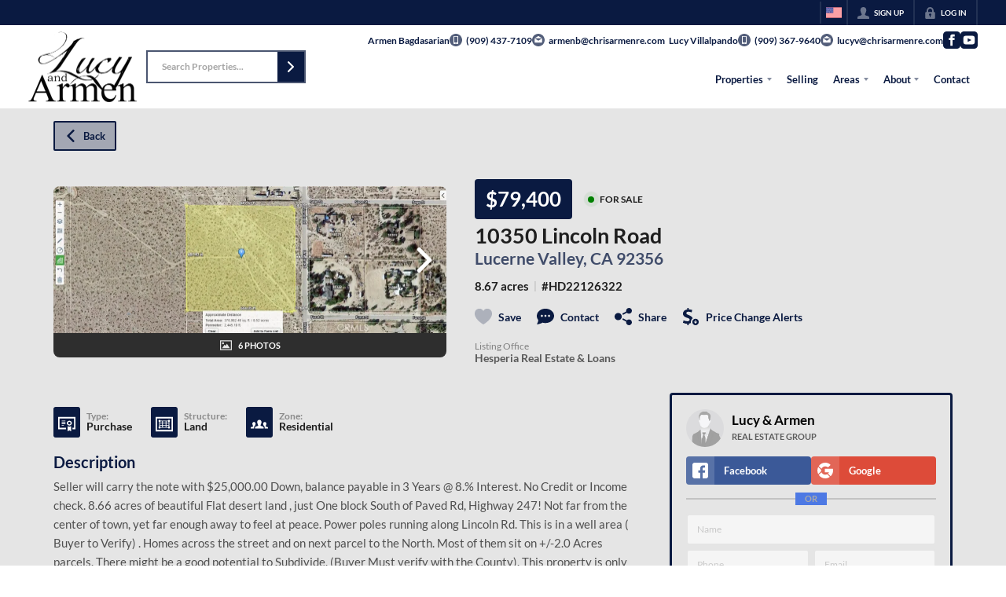

--- FILE ---
content_type: application/javascript
request_url: https://closehackstatic.com/_next/static/chunks/14087-418c77ec9e718b07.js
body_size: 3275
content:
"use strict";(self.webpackChunk_N_E=self.webpackChunk_N_E||[]).push([[14087],{14087:(t,n,r)=>{r.d(n,{A5:()=>m,CP:()=>p,IR:()=>x,JM:()=>l,K4:()=>g,LD:()=>_,M9:()=>b,My:()=>A,NJ:()=>s,NL:()=>d,OW:()=>S,PM:()=>v,SB:()=>h,Vh:()=>M,Vn:()=>f,ZV:()=>R,_Z:()=>y,c:()=>w,gs:()=>D,nS:()=>j,p4:()=>T,pb:()=>C,v7:()=>B,vj:()=>F,vv:()=>k,yA:()=>N,ys:()=>Y,zG:()=>H});var e=r(61975),o=r(79703),c=r(82732),a=r(22043),i=r(71450),u=r(95155);r(32641),r(95704);var s=function(t,n){var r=(0,c._)({},t);return n.forEach(function(t){var n;r[t]&&(r[t]=Array.isArray(n=r[t])&&n.length>0?n[0].url_lg||n[0].url:n)}),r};function l(t){if(!t||"string"!=typeof t)return"";var n=t.replace(/<[^>]*>?/gm," ").replace(/\s+/g," ").trim();return n.length>100?"".concat(n.substring(0,100),"..."):n}function f(t){var n=arguments.length>1&&void 0!==arguments[1]?arguments[1]:{};if(!t||"string"!=typeof t)return(0,u.jsx)(u.Fragment,{});try{for(var r,e=[],o=0,i={},s="",l=/\x1b\[([0-9;]+)m/g;null!==(r=l.exec(t));){r.index>o&&(e.push((0,u.jsx)("span",{style:(0,c._)({},n,i),children:s+t.slice(o,r.index)},e.length)),s="");for(var f=r[1]?r[1].split(";").map(Number).filter(function(t){return!isNaN(t)}):[],h=0;h<f.length;){var m=f[h];if(0===m)i={},h++;else if(1===m)i.fontWeight="bold",h++;else if(38===m&&2===f[h+1]&&h+4<f.length){var p=(0,a._)(f.slice(h+2,h+5),3),g=p[0],d=p[1],v=p[2];isNaN(g)||isNaN(d)||isNaN(v)||(i.color="rgb(".concat(Math.max(0,Math.min(255,g)),", ").concat(Math.max(0,Math.min(255,d)),", ").concat(Math.max(0,Math.min(255,v)),")")),h+=5}else h++}o=l.lastIndex}return o<t.length&&e.push((0,u.jsx)("span",{style:(0,c._)({},n,i),children:s+t.slice(o)},e.length)),(0,u.jsx)(u.Fragment,{children:e})}catch(r){return console.warn("parseAnsiToJsx failed, returning plain text:",r),(0,u.jsx)("span",{style:n,children:t})}}function h(t){return(0,e._)(function(){var n;return(0,i.YH)(this,function(r){switch(r.label){case 0:return[4,fetch("/api/revalidate",{method:"POST",headers:{"Content-Type":"application/json"},body:JSON.stringify({path:t})})];case 1:if((n=r.sent()).ok)return[3,3];return[4,n.json()];case 2:throw Error(r.sent().error||"Failed to revalidate");case 3:return[4,n.json()];case 4:return[2,r.sent()]}})})()}function m(){return(0,e._)(function(){var t;return(0,i.YH)(this,function(n){switch(n.label){case 0:return[4,fetch("/api/revalidate-all",{method:"POST",headers:{"Content-Type":"application/json"},body:JSON.stringify({})})];case 1:if((t=n.sent()).ok)return[3,3];return[4,t.json()];case 2:throw Error(n.sent().error||"Failed to revalidate");case 3:return[4,t.json()];case 4:return[2,n.sent()]}})})()}function p(t){return t.replace(/\./g,"__")}function g(t){return t&&"string"==typeof t?"":null}var d=function(t){return"card"==t.type?t.cc_type+" ending in "+t.cc_number:t.type};function v(t){var n=t.replace(/<[^>]*>?/gm,"");return n.length>100?"".concat(n.substring(0,100),"..."):n}var y=function(t){return(t=Number(t))?t<10?"<10":(t=t<100?10*Math.floor(t/10):t<1e4?100*Math.floor(t/100):1e3*Math.floor(t/1e3)).toLocaleString()+"+":"No"},M=function(t){return new Promise(function(n){try{var r=new Image;r.onload=function(){n(t)},r.onerror=function(){return n(t)},r.src=t}catch(r){n(t)}})},b=function(t,n,r,e,o){return(t-n)*(o-e)/(r-n)+e},x=function(t){var n=window.screenX,r=window.screenY,e=window.open(t,"","scrollbars=1,height=605,width=800,top="+r+",left="+n);return window.focus&&e.focus(),!1},w=function(t){var n=[];return Object.keys(t).sort().forEach(function(r){n.push(r+":"+t[r])}),n=n.join("::")},S=function(t){for(var n=0,r=t.length;r--;)n+=t.charCodeAt(r),n+=n<<10,n^=n>>6;return n+=n<<3,(((n^=n>>11)+(n<<15)|0)>>>0).toString(16)},_=function(t){var n=Math.log10(Math.abs(t))/3|0;return 0==n?t:parseFloat((t/Math.pow(10,3*n)).toFixed(2))+["","K","M","B"][n]};function N(t){return null==t?{}:Object.fromEntries(Object.entries(t).map(function(t){var n=(0,a._)(t,2),r=n[0],e=n[1];return["$".concat(r),e]}))}var j=function(t,n){if(null==t||null==n)return t===n;if(t.constructor!==n.constructor)return!1;if((0,o._)(t,Function)||(0,o._)(t,RegExp))return t===n;if(t===n||t.valueOf()===n.valueOf())return!0;if(Array.isArray(t)&&t.length!==n.length||(0,o._)(t,Date)||!(0,o._)(t,Object)||!(0,o._)(n,Object))return!1;var r=Object.keys(t);return Object.keys(n).every(function(t){return -1!==r.indexOf(t)})&&r.every(function(r){return j(t[r],n[r])})},k=function(t,n){return parseFloat(t||0).toLocaleString("en-US",{style:"currency",currency:"USD",minimumFractionDigits:n,maximumFractionDigits:n})},F=function(t){var n=parseFloat(t||0);if(n<1e3)return"$".concat(n);var r=Math.floor(Math.log10(n)/3),e=n/Math.pow(10,3*r),o=r>=2?e.toFixed(2):e.toFixed(1);return o.endsWith(".0")&&(o=o.slice(0,-2)),"$".concat(o).concat(["","K","M","B"][r])},O=new Set,E=new Map,A=function(t,n){console.log("customScriptRun - running",t.length);var r=n?"module_".concat(n):S(t);if(O.has(r))return console.log("customScriptRun - script already loaded, skipping:",r),function(){};try{O.add(r);for(var e,o,c=[],a=/<script[^>]*src="([^"]*)"[^>]*><\/script>/gi,i=[];null!==(e=a.exec(t));)i.push(e[1]);for(var u=/<script(?![^>]*src)[^>]*>([\s\S]*?)<\/script>/gi,s=[];null!==(o=u.exec(t));){var l=o[1].trim();console.log("customScriptRun - found inline script:",l.substring(0,100)),l&&s.push(l)}console.log("customScriptRun - total inline scripts found:",s.length),!/<script/i.test(t)&&t.trim()&&s.push(t.trim());var f=function(){var t=function(){s.forEach(function(t){var n=document.createElement("script");n.textContent=t,n.setAttribute("data-custom-script",r),document.head.appendChild(n),c.push(n),console.log("customScriptRun - inline script appended:",t.substring(0,50)+"...")})};requestAnimationFrame(function(){setTimeout(t,500)})};i.length>0?Promise.all(i.map(function(t){return new Promise(function(n,e){if(document.querySelector('script[src="'.concat(t,'"]'))){console.log("customScriptRun - external script already loaded:",t),n();return}var o=document.createElement("script");o.src=t,o.async=!1,o.setAttribute("data-custom-script",r),o.onload=function(){console.log("customScriptRun - external script loaded:",t),n()},o.onerror=function(){console.log("customScriptRun - external script failed:",t),n()},document.body.appendChild(o),c.push(o)})})).then(function(){console.log("customScriptRun - all external scripts loaded, running inline scripts"),f()}):f();var h=function(){console.log("customScriptRun - cleaning up scripts for:",r),O.delete(r),c.forEach(function(t){t.remove()}),E.delete(r)};return E.set(r,h),h}catch(t){return console.log("customScriptRun - failed to run custom script."),console.log(t),O.delete(r),function(){}}},R=function(t){return(t||0).toString().replace(/\B(?=(\d{3})+(?!\d))/g,",")},T=function(t){if(!t)return"";try{var n=new Date(t);if(isNaN(n.getTime()))return"";return n.toLocaleString("en-US",{year:"numeric",month:"short",day:"numeric",hour:"numeric",minute:"2-digit",hour12:!0})}catch(t){return""}},D=function(t){if(!t)return"";try{var n=new Date(t);if(isNaN(n.getTime()))return"";var r=new Date().getTime()-n.getTime(),e=Math.floor(r/6e4),o=Math.floor(r/36e5),c=Math.floor(r/864e5),a=Math.floor(c/7),i=Math.floor(c/30.44),u=Math.floor(c/365.25);if(r<0){var s=Math.abs(e),l=Math.abs(o),f=Math.abs(c),h=Math.abs(a),m=Math.abs(i),p=Math.abs(u);if(s<1)return"in less than a minute";if(s<60)return"in ".concat(s," minute").concat(1===s?"":"s");if(l<24)return"in ".concat(l," hour").concat(1===l?"":"s");if(f<7)return"in ".concat(f," day").concat(1===f?"":"s");if(h<4)return"in ".concat(h," week").concat(1===h?"":"s");if(m<12)return"in ".concat(m," month").concat(1===m?"":"s");return"in ".concat(p," year").concat(1===p?"":"s")}if(e<1)return"less than a minute ago";if(e<60)return"".concat(e," minute").concat(1===e?"":"s"," ago");if(o<24)return"".concat(o," hour").concat(1===o?"":"s"," ago");if(c<7)return"".concat(c," day").concat(1===c?"":"s"," ago");if(a<4)return"".concat(a," week").concat(1===a?"":"s"," ago");if(i<12)return"".concat(i," month").concat(1===i?"":"s"," ago");return"".concat(u," year").concat(1===u?"":"s"," ago")}catch(t){return""}},B=function(t){var n=arguments.length>1&&void 0!==arguments[1]?arguments[1]:2;if(!t||0===t||t<0)return"0 B";var r=["B","KB","MB","GB","TB"],e=Math.min(Math.floor(Math.log(t)/Math.log(1024)),r.length-1),o=t/Math.pow(1024,e);return"".concat(o.toFixed(n)," ").concat(r[e])},C=function(t,n){if(!t||!n)return"";var r=t.start_date,e=t.start_time,o=t.end_time;if(!r||!e||!o)return"";try{var c=n.utc(r).format("MM/DD/YYYY"),a=n.utc(e,"HH:mm:ss").format("h:mmA"),i=n.utc(o,"HH:mm:ss").format("h:mmA");return"".concat(c," ").concat(a," to ").concat(i)}catch(t){return console.error("Error formatting open house date/time:",t),""}},H=function(t,n,r){if(!t||!n||!r)return"";try{var e=r.utc(t),o=r.utc(n),c=e.format("MMM Do"),a=e.format("h:mma"),i=o.format("h:mma");return"00"===e.format("mm")&&(a=e.format("ha")),"00"===o.format("mm")&&(i=o.format("ha")),a=a.replace(/^0/,""),i=i.replace(/^0/,""),"".concat(c," ").concat(a,"-").concat(i)}catch(t){return console.error("Error formatting open house flag text:",t),""}},P={dark:"#151515",slate:"#12161c",ocean:"#0d1a24",forest:"#0d1712",mint:"#1e2a24",lavender:"#231f2b"};function Y(t,n,e,o){var c,a=r(32530),i=a.getLuminance,u=a.darken,s=a.lighten,l=a.parseToHsl;if(!t)return!1;var f=n||"dark";if(P[f])c=P[f];else if("primary"===f&&e)try{var h=l(e).lightness,m=u(h>.5?.57:.42,e);c=s(.04,u(.03,m))}catch(t){c="#111111"}else c=o||"#ffffff";try{return .5>i(c)}catch(t){return"light"!==f}}}}]);